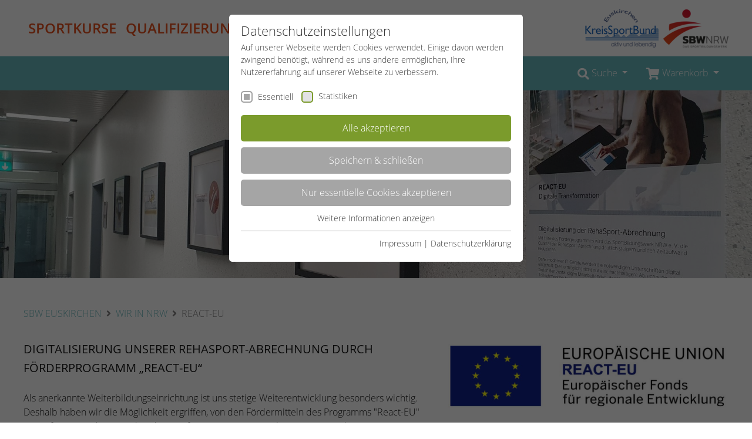

--- FILE ---
content_type: text/html; charset=utf-8
request_url: https://www.sportbildungswerk-nrw.de/euskirchen/wir-in-nrw/react-eu
body_size: 12283
content:
<!DOCTYPE html>
<html lang="de-DE">
<head>

<meta charset="utf-8">
<!-- 
	Realized by Cows Online, Rheine.

	This website is powered by TYPO3 - inspiring people to share!
	TYPO3 is a free open source Content Management Framework initially created by Kasper Skaarhoj and licensed under GNU/GPL.
	TYPO3 is copyright 1998-2026 of Kasper Skaarhoj. Extensions are copyright of their respective owners.
	Information and contribution at https://typo3.org/
-->

<base href="https://www.sportbildungswerk-nrw.de">

<title>REACT-EU</title>
<meta name="generator" content="TYPO3 CMS" />
<meta name="viewport" content="width=device-width, initial-scale=1" />
<meta name="application-name" content="SBW Euskirchen" />
<meta name="apple-mobile-web-app-title" content="SBW Euskirchen" />

<link rel="stylesheet" href="https://www.sportbildungswerk-nrw.de/typo3temp/assets/compressed/merged-9ed288fef6e83f96f8392810fca6c497-min.css.1768761711.gzip" media="all">

<link rel="stylesheet" href="https://www.sportbildungswerk-nrw.de/typo3temp/assets/compressed/merged-b3ca6552220c9d47f3862a95414f55dd-min.css.1768761711.gzip" media="all">




<script src="https://www.sportbildungswerk-nrw.de/typo3temp/assets/compressed/merged-c05e6e71c0b54424c68712b1919bb590-min.js.1768761711.gzip"></script>



<link rel="apple-touch-icon" href="https://www.sportbildungswerk-nrw.de/typo3conf/ext/co_theme/Resources/Public/Theme/_Master/Shortcuts/iconDefault_192x192.png" sizes="192x192"><link rel="shortcut icon" href="https://www.sportbildungswerk-nrw.de/typo3conf/ext/co_theme/Resources/Public/Theme/_Master/Shortcuts/iconDefault_192x192.png" sizes="192x192"><meta name="msapplication-TileImage" content="https://www.sportbildungswerk-nrw.de/typo3conf/ext/co_theme/Resources/Public/Theme/_Master/Shortcuts/iconDefault_192x192.png"><meta name="msapplication-square150x150logo" content="https://www.sportbildungswerk-nrw.de/typo3conf/ext/co_theme/Resources/Public/Theme/_Master/Shortcuts/iconDefault_192x192.png"><meta property="og:title" content="SBW NRW e.V."><meta property="og:description" content="Homepage des Sportbildungswerks NRW e.V."><meta property="og:image" content="https://www.sportbildungswerk-nrw.de/typo3conf/ext/co_theme/Resources/Public/Theme/_Master/Shortcuts/ogImage_630x315.jpg"><meta property="og:url" content="https://www.sportbildungswerk-nrw.de/euskirchen/wir-in-nrw/react-eu"><meta property="og:locale" content="de_DE"><meta property="og:type" content="website"><link rel="preload" as="style" href="https://www.sportbildungswerk-nrw.de/fileadmin/sg_cookie_optin/siteroot-1/cookieOptin.css?1758701416" media="all" crossorigin="anonymous">
<link rel="stylesheet" href="https://www.sportbildungswerk-nrw.de/fileadmin/sg_cookie_optin/siteroot-1/cookieOptin.css?1758701416" media="all" crossorigin="anonymous">
<script id="cookieOptinData" type="application/json">{"cookieGroups":[{"groupName":"essential","label":"Essentiell","description":"Essentielle Cookies werden f\u00fcr grundlegende Funktionen der Webseite ben\u00f6tigt. Dadurch ist gew\u00e4hrleistet, dass die Webseite einwandfrei funktioniert.","required":true,"cookieData":[{"Name":"cookie_optin","Provider":"TYPO3","Purpose":"Enth\u00e4lt die gew\u00e4hlten Cookie-Einstellungen.","Lifetime":"1 Jahr","index":0,"crdate":1583944224,"tstamp":1758701416,"pseudo":false},{"Name":"SBW_user","Provider":"TYPO3","Purpose":"Dieses Cookie ist ein Standard-Session-Cookie von TYPO3. Es speichert im Falle eines Benutzer-Logins die Session-ID. So kann der eingeloggte Benutzer wiedererkannt werden und es wird ihm Zugang zu gesch\u00fctzten Bereichen gew\u00e4hrt.","Lifetime":"Sitzungsende","index":1,"crdate":1583945088,"tstamp":1758701416,"pseudo":false},{"Name":"","Provider":"","Purpose":"","Lifetime":"","index":2,"crdate":"","tstamp":"","pseudo":true}],"scriptData":[],"loadingHTML":"","loadingJavaScript":""},{"groupName":"stats_sbw","label":"Statistiken","description":"Diese Gruppe beinhaltet alle Skripte f\u00fcr analytisches Tracking und zugeh\u00f6rige Cookies. Es hilft uns die Nutzererfahrung der Website zu verbessern.","required":false,"cookieData":[{"Name":"_ga","Provider":"Google Analytics","Purpose":"Dieses Cookie wird von Google Analytics installiert. Das Cookie wird verwendet, um Besucher-, Sitzungs- und Kampagnendaten zu berechnen und die Nutzung der Website f\u00fcr den Analysebericht der Website zu verfolgen. Die Cookies speichern Informationen anonym und weisen eine randoly generierte Nummer zu, um eindeutige Besucher zu identifizieren.","Lifetime":"2 Jahre","index":0,"crdate":1583944539,"tstamp":1758701416,"pseudo":false},{"Name":"_gid","Provider":"Google Analytics","Purpose":"Dieses Cookie wird von Google Analytics installiert. Das Cookie wird verwendet, um Informationen dar\u00fcber zu speichern, wie Besucher eine Website nutzen, und hilft bei der Erstellung eines Analyseberichts dar\u00fcber, wie es der Website geht. Die erhobenen Daten umfassen die Anzahl der Besucher, die Quelle, aus der sie stammen, und die Seiten in anonymisierter Form.","Lifetime":"1 Tag","index":1,"crdate":1583944539,"tstamp":1758701416,"pseudo":false},{"Name":"_dc_gtm_UA-53600496-1","Provider":"Google Analytics","Purpose":"Dieser Cookie identifiziert die Besucher nach Alter, Geschlecht oder Interessen und nutzt dazu den DoubleClick des Google Tag Manager, um die gezielte Anzeigenplatzierung zu vereinfachen.","Lifetime":"1 Minute","index":2,"crdate":1583944539,"tstamp":1758701416,"pseudo":false}],"scriptData":[{"title":"GoogleTagManager","script":"(function(w,d,s,l,i){w[l]=w[l]||[];w[l].push({'gtm.start':\r\n            new Date().getTime(),event:'gtm.js'});var f=d.getElementsByTagName(s)[0],\r\n            j=d.createElement(s),dl=l!='dataLayer'?'&l='+l:'';j.async=true;j.src=\r\n            '\/\/www.googletagmanager.com\/gtm.js?id='+i+dl;f.parentNode.insertBefore(j,f);\r\n            })(window,document,'script','dataLayer','GTM-MM5J7BN');","html":"<noscript>\r\n\t<iframe src=\"\/\/www.googletagmanager.com\/ns.html?id=GTM-MM5J7BN\" height=\"0\" width=\"0\" style=\"display:none;visibility:hidden\"><\/iframe>\r\n<\/noscript>","index":0}],"loadingHTML":"<noscript>\r\n\t<iframe src=\"\/\/www.googletagmanager.com\/ns.html?id=GTM-MM5J7BN\" height=\"0\" width=\"0\" style=\"display:none;visibility:hidden\"><\/iframe>\r\n<\/noscript>\n\n","loadingJavaScript":"https:\/\/www.sportbildungswerk-nrw.de\/fileadmin\/sg_cookie_optin\/siteroot-1\/stats_sbw-0.js","crdate":1583944539,"tstamp":1758701416}],"cssData":{"color_box":"#FFFFFF","color_headline":"#373737","color_text":"#373737","color_confirmation_background":"#C9FFC9","color_confirmation_text":"#208A20","color_checkbox":"#7B9B2C","color_checkbox_required":"#A5A5A5","color_button_all":"#7B9B2C","color_button_all_hover":"#8FAF2D","color_button_all_text":"#FFFFFF","color_button_specific":"#A5A5A5","color_button_specific_hover":"#D7D7D7","color_button_specific_text":"#FFFFFF","color_button_essential":"#A5A5A5","color_button_essential_hover":"#D7D7D7","color_button_essential_text":"#FFFFFF","color_button_close":"#A5A5A5","color_button_close_hover":"#D7D7D7","color_button_close_text":"#FFFFFF","color_list":"#A5A5A5","color_list_text":"#FFFFFF","color_table":"#FFFFFF","color_Table_data_text":"#373737","color_table_header":"#F3F3F3","color_table_header_text":"#373737","color_full_box":"#143D59","color_full_headline":"#FFFFFF","color_full_text":"#FFFFFF","color_full_button_close":"#143D59","color_full_button_close_hover":"#143D59","color_full_button_close_text":"#FFFFFF","iframe_color_consent_box_background":"#D6D6D6","iframe_color_button_load_one":"#7B9B2C","iframe_color_button_load_one_hover":"#8FAF2D","iframe_color_button_load_one_text":"#FFFFFF","iframe_color_open_settings":"#373737","banner_color_box":"#DDDDDD","banner_color_text":"#373737","banner_color_link_text":"#373737","banner_color_button_settings":"#A5A5A5","banner_color_button_settings_hover":"#D7D7D7","banner_color_button_settings_text":"#FFFFFF","banner_color_button_accept":"#143D59","banner_color_button_accept_hover":"#2E6B96","banner_color_button_accept_text":"#FFFFFF"},"footerLinks":[{"url":"https:\/\/www.sportbildungswerk-nrw.de\/service\/impressum?disableOptIn=1","name":"Impressum","uid":12,"index":0},{"url":"https:\/\/www.sportbildungswerk-nrw.de\/service\/datenschutzerklaerung?disableOptIn=1","name":"Datenschutzerkl\u00e4rung","uid":4421,"index":1}],"iFrameGroup":null,"settings":{"banner_enable":false,"banner_force_min_width":0,"version":1,"banner_position":0,"banner_show_settings_button":true,"cookie_lifetime":365,"session_only_essential_cookies":false,"iframe_enabled":false,"minify_generated_data":true,"show_button_close":false,"activate_testing_mode":false,"disable_powered_by":false,"disable_for_this_language":false,"set_cookie_for_domain":"","save_history_webhook":"https:\/\/www.sportbildungswerk-nrw.de\/?saveOptinHistory","cookiebanner_whitelist_regex":"","banner_show_again_interval":14,"identifier":1,"language":0,"render_assets_inline":false,"consider_do_not_track":false,"domains_to_delete_cookies_for":"","subdomain_support":false,"overwrite_baseurl":"","unified_cookie_name":true,"disable_usage_statistics":false},"textEntries":{"header":"Datenschutzeinstellungen","description":"Auf unserer Webseite werden Cookies verwendet. Einige davon werden zwingend ben\u00f6tigt, w\u00e4hrend es uns andere erm\u00f6glichen, Ihre Nutzererfahrung auf unserer Webseite zu verbessern.","accept_all_text":"Alle akzeptieren","accept_specific_text":"Speichern & schlie\u00dfen","accept_essential_text":"Nur essentielle Cookies akzeptieren","extend_box_link_text":"Weitere Informationen anzeigen","extend_box_link_text_close":"Weitere Informationen verstecken","extend_table_link_text":"Cookie-Informationen anzeigen","extend_table_link_text_close":"Cookie-Informationen verstecken","cookie_name_text":"Name","cookie_provider_text":"Anbieter","cookie_purpose_text":"Zweck","cookie_lifetime_text":"Laufzeit","iframe_button_allow_all_text":"Alle externen Inhalte erlauben","iframe_button_allow_one_text":"Einmalig erlauben","iframe_button_reject_text":"Nicht erlauben","iframe_button_load_one_text":"Externen Inhalt laden","iframe_open_settings_text":"Einstellungen anzeigen","iframe_button_load_one_description":"","banner_button_accept_text":"Akzeptieren","banner_button_settings_text":"Einstellungen","banner_description":"","save_confirmation_text":"Cookie-Einstellungen erfolgreich gespeichert","user_hash_text":"User-Hash"},"placeholders":{"iframe_consent_description":"<p class=\"sg-cookie-optin-box-flash-message\"><\/p>"},"mustacheData":{"template":{"template_html":"<div class=\"sg-cookie-optin-box\">\r\n\t{{#settings.show_button_close}}\r\n\t\t<span class=\"sg-cookie-optin-box-close-button\">\u2715<\/span>\r\n\t{{\/settings.show_button_close}}\r\n\r\n\t<strong class=\"sg-cookie-optin-box-header\">{{{textEntries.header}}}<\/strong>\r\n\t<p class=\"sg-cookie-optin-box-description\">{{{textEntries.description}}}<\/p>\r\n\r\n\t<ul class=\"sg-cookie-optin-box-cookie-list\">\r\n\t\t{{#cookieGroups}}\r\n\t\t\t<li class=\"sg-cookie-optin-box-cookie-list-item\">\r\n\t\t\t\t<input class=\"sg-cookie-optin-checkbox\"\r\n\t\t\t\t\t   id=\"sg-cookie-optin-{{groupName}}\"\r\n\t\t\t\t\t   type=\"checkbox\"\r\n\t\t\t\t\t   name=\"cookies[]\"\r\n\t\t\t\t\t   value=\"{{groupName}}\"\r\n\t\t\t\t\t   {{#required}}checked=\"1\"{{\/required}}\r\n\t\t\t\t\t   {{#required}}disabled=\"1\"{{\/required}}>\r\n\t\t\t\t<label class=\"sg-cookie-optin-checkbox-label\" for=\"sg-cookie-optin-{{groupName}}\">\r\n\t\t\t\t\t<span>{{{label}}}<\/span>\r\n\t\t\t\t<\/label>\r\n\t\t\t<\/li>\r\n\t\t{{\/cookieGroups}}\r\n\t<\/ul>\r\n\r\n\t<div class=\"sg-cookie-optin-box-button\">\r\n\t\t<button class=\"sg-cookie-optin-box-button-accept-all\">{{{textEntries.accept_all_text}}}<\/button>\r\n\t\t<button class=\"sg-cookie-optin-box-button-accept-specific\">{{{textEntries.accept_specific_text}}}<\/button>\r\n\t\t<button class=\"sg-cookie-optin-box-button-accept-essential\">{{{textEntries.accept_essential_text}}}<\/button>\r\n\t<\/div>\r\n\r\n\t<ul class=\"sg-cookie-optin-box-cookie-detail-list\">\r\n\t\t{{#cookieGroups}}\r\n\t\t\t<li class=\"sg-cookie-optin-box-cookie-detail-list-item\">\r\n\t\t\t\t<strong class=\"sg-cookie-optin-box-cookie-detail-header\">{{{label}}}<\/strong>\r\n\t\t\t\t<p class=\"sg-cookie-optin-box-cookie-detail-description\">{{{description}}}<\/p>\r\n\r\n\t\t\t\t<div class=\"sg-cookie-optin-box-cookie-detail-sublist\">\r\n\t\t\t\t\t<table>\r\n\t\t\t\t\t\t<tbody>\r\n\t\t\t\t\t\t\t{{#cookieData}}\r\n\t\t\t\t\t\t\t\t{{^pseudo}}\r\n\t\t\t\t\t\t\t\t\t{{#index}}<tr class=\"divider\"><td colspan=\"2\">&nbsp;<\/td><\/tr>{{\/index}}\r\n\t\t\t\t\t\t\t\t\t<tr>\r\n\t\t\t\t\t\t\t\t\t\t<th>{{{textEntries.cookie_name_text}}}<\/th>\r\n\t\t\t\t\t\t\t\t\t\t<td>{{{Name}}}<\/td>\r\n\t\t\t\t\t\t\t\t\t<\/tr>\r\n\t\t\t\t\t\t\t\t\t<tr>\r\n\t\t\t\t\t\t\t\t\t\t<th>{{{textEntries.cookie_provider_text}}}<\/th>\r\n\t\t\t\t\t\t\t\t\t\t<td>{{{Provider}}}<\/td>\r\n\t\t\t\t\t\t\t\t\t<\/tr>\r\n\t\t\t\t\t\t\t\t\t<tr>\r\n\t\t\t\t\t\t\t\t\t\t<th>{{{textEntries.cookie_lifetime_text}}}<\/th>\r\n\t\t\t\t\t\t\t\t\t\t<td>{{{Lifetime}}}<\/td>\r\n\t\t\t\t\t\t\t\t\t<\/tr>\r\n\t\t\t\t\t\t\t\t\t<tr>\r\n\t\t\t\t\t\t\t\t\t\t<th>{{{textEntries.cookie_purpose_text}}}<\/th>\r\n\t\t\t\t\t\t\t\t\t\t<td class=\"sg-cookie-optin-box-table-reason\">{{{Purpose}}}<\/td>\r\n\t\t\t\t\t\t\t\t\t<\/tr>\r\n\t\t\t\t\t\t\t\t{{\/pseudo}}\r\n\t\t\t\t\t\t\t{{\/cookieData}}\r\n\t\t\t\t\t\t<\/tbody>\r\n\t\t\t\t\t<\/table>\r\n\t\t\t\t<\/div>\r\n\r\n\t\t\t\t{{#cookieData}}\r\n\t\t\t\t\t{{^index}}<a class=\"sg-cookie-optin-box-sublist-open-more-link\" href=\"#\">{{{textEntries.extend_table_link_text}}}<\/a>{{\/index}}\r\n\t\t\t\t{{\/cookieData}}\r\n\t\t\t<\/li>\r\n\t\t{{\/cookieGroups}}\r\n\t<\/ul>\r\n\r\n\t<div class=\"sg-cookie-optin-box-open-more\">\r\n\t\t<a class=\"sg-cookie-optin-box-open-more-link\" href=\"#\">{{{textEntries.extend_box_link_text}}}<\/a>\r\n\t<\/div>\r\n\r\n\t<div class=\"sg-cookie-optin-box-footer\">\r\n\t\t\r\n\t\t<div class=\"sg-cookie-optin-box-footer-links\">\r\n\t\t\t{{#footerLinks}}\r\n\t\t\t\t{{#index}}\r\n\t\t\t\t\t<span class=\"sg-cookie-optin-box-footer-divider\"> | <\/span>\r\n\t\t\t\t{{\/index}}\r\n\r\n\t\t\t\t<a class=\"sg-cookie-optin-box-footer-link\" href=\"{{url}}\" target=\"_blank\">{{{name}}}<\/a>\r\n\t\t\t{{\/footerLinks}}\r\n\t\t<\/div>\r\n\t<\/div>\r\n<\/div>\r\n","template_overwritten":1,"template_selection":0,"markup":"<div class=\"sg-cookie-optin-box\">\r\n\r\n\t<strong class=\"sg-cookie-optin-box-header\">Datenschutzeinstellungen<\/strong>\r\n\t<p class=\"sg-cookie-optin-box-description\">Auf unserer Webseite werden Cookies verwendet. Einige davon werden zwingend ben\u00f6tigt, w\u00e4hrend es uns andere erm\u00f6glichen, Ihre Nutzererfahrung auf unserer Webseite zu verbessern.<\/p>\r\n\r\n\t<ul class=\"sg-cookie-optin-box-cookie-list\">\r\n\t\t\t<li class=\"sg-cookie-optin-box-cookie-list-item\">\r\n\t\t\t\t<input class=\"sg-cookie-optin-checkbox\"\r\n\t\t\t\t\t   id=\"sg-cookie-optin-essential\"\r\n\t\t\t\t\t   type=\"checkbox\"\r\n\t\t\t\t\t   name=\"cookies[]\"\r\n\t\t\t\t\t   value=\"essential\"\r\n\t\t\t\t\t   checked=\"1\"\r\n\t\t\t\t\t   disabled=\"1\">\r\n\t\t\t\t<label class=\"sg-cookie-optin-checkbox-label\" for=\"sg-cookie-optin-essential\">\r\n\t\t\t\t\t<span>Essentiell<\/span>\r\n\t\t\t\t<\/label>\r\n\t\t\t<\/li>\r\n\t\t\t<li class=\"sg-cookie-optin-box-cookie-list-item\">\r\n\t\t\t\t<input class=\"sg-cookie-optin-checkbox\"\r\n\t\t\t\t\t   id=\"sg-cookie-optin-stats_sbw\"\r\n\t\t\t\t\t   type=\"checkbox\"\r\n\t\t\t\t\t   name=\"cookies[]\"\r\n\t\t\t\t\t   value=\"stats_sbw\"\r\n\t\t\t\t\t   \r\n\t\t\t\t\t   >\r\n\t\t\t\t<label class=\"sg-cookie-optin-checkbox-label\" for=\"sg-cookie-optin-stats_sbw\">\r\n\t\t\t\t\t<span>Statistiken<\/span>\r\n\t\t\t\t<\/label>\r\n\t\t\t<\/li>\r\n\t<\/ul>\r\n\r\n\t<div class=\"sg-cookie-optin-box-button\">\r\n\t\t<button class=\"sg-cookie-optin-box-button-accept-all\">Alle akzeptieren<\/button>\r\n\t\t<button class=\"sg-cookie-optin-box-button-accept-specific\">Speichern & schlie\u00dfen<\/button>\r\n\t\t<button class=\"sg-cookie-optin-box-button-accept-essential\">Nur essentielle Cookies akzeptieren<\/button>\r\n\t<\/div>\r\n\r\n\t<ul class=\"sg-cookie-optin-box-cookie-detail-list\">\r\n\t\t\t<li class=\"sg-cookie-optin-box-cookie-detail-list-item\">\r\n\t\t\t\t<strong class=\"sg-cookie-optin-box-cookie-detail-header\">Essentiell<\/strong>\r\n\t\t\t\t<p class=\"sg-cookie-optin-box-cookie-detail-description\">Essentielle Cookies werden f\u00fcr grundlegende Funktionen der Webseite ben\u00f6tigt. Dadurch ist gew\u00e4hrleistet, dass die Webseite einwandfrei funktioniert.<\/p>\r\n\r\n\t\t\t\t<div class=\"sg-cookie-optin-box-cookie-detail-sublist\">\r\n\t\t\t\t\t<table>\r\n\t\t\t\t\t\t<tbody>\r\n\t\t\t\t\t\t\t\t\t\r\n\t\t\t\t\t\t\t\t\t<tr>\r\n\t\t\t\t\t\t\t\t\t\t<th>Name<\/th>\r\n\t\t\t\t\t\t\t\t\t\t<td>cookie_optin<\/td>\r\n\t\t\t\t\t\t\t\t\t<\/tr>\r\n\t\t\t\t\t\t\t\t\t<tr>\r\n\t\t\t\t\t\t\t\t\t\t<th>Anbieter<\/th>\r\n\t\t\t\t\t\t\t\t\t\t<td>TYPO3<\/td>\r\n\t\t\t\t\t\t\t\t\t<\/tr>\r\n\t\t\t\t\t\t\t\t\t<tr>\r\n\t\t\t\t\t\t\t\t\t\t<th>Laufzeit<\/th>\r\n\t\t\t\t\t\t\t\t\t\t<td>1 Jahr<\/td>\r\n\t\t\t\t\t\t\t\t\t<\/tr>\r\n\t\t\t\t\t\t\t\t\t<tr>\r\n\t\t\t\t\t\t\t\t\t\t<th>Zweck<\/th>\r\n\t\t\t\t\t\t\t\t\t\t<td class=\"sg-cookie-optin-box-table-reason\">Enth\u00e4lt die gew\u00e4hlten Cookie-Einstellungen.<\/td>\r\n\t\t\t\t\t\t\t\t\t<\/tr>\r\n\t\t\t\t\t\t\t\t\t<tr class=\"divider\"><td colspan=\"2\">&nbsp;<\/td><\/tr>\r\n\t\t\t\t\t\t\t\t\t<tr>\r\n\t\t\t\t\t\t\t\t\t\t<th>Name<\/th>\r\n\t\t\t\t\t\t\t\t\t\t<td>SBW_user<\/td>\r\n\t\t\t\t\t\t\t\t\t<\/tr>\r\n\t\t\t\t\t\t\t\t\t<tr>\r\n\t\t\t\t\t\t\t\t\t\t<th>Anbieter<\/th>\r\n\t\t\t\t\t\t\t\t\t\t<td>TYPO3<\/td>\r\n\t\t\t\t\t\t\t\t\t<\/tr>\r\n\t\t\t\t\t\t\t\t\t<tr>\r\n\t\t\t\t\t\t\t\t\t\t<th>Laufzeit<\/th>\r\n\t\t\t\t\t\t\t\t\t\t<td>Sitzungsende<\/td>\r\n\t\t\t\t\t\t\t\t\t<\/tr>\r\n\t\t\t\t\t\t\t\t\t<tr>\r\n\t\t\t\t\t\t\t\t\t\t<th>Zweck<\/th>\r\n\t\t\t\t\t\t\t\t\t\t<td class=\"sg-cookie-optin-box-table-reason\">Dieses Cookie ist ein Standard-Session-Cookie von TYPO3. Es speichert im Falle eines Benutzer-Logins die Session-ID. So kann der eingeloggte Benutzer wiedererkannt werden und es wird ihm Zugang zu gesch\u00fctzten Bereichen gew\u00e4hrt.<\/td>\r\n\t\t\t\t\t\t\t\t\t<\/tr>\r\n\t\t\t\t\t\t<\/tbody>\r\n\t\t\t\t\t<\/table>\r\n\t\t\t\t<\/div>\r\n\r\n\t\t\t\t\t<a class=\"sg-cookie-optin-box-sublist-open-more-link\" href=\"#\">Cookie-Informationen anzeigen<\/a>\r\n\t\t\t\t\t\r\n\t\t\t\t\t\r\n\t\t\t<\/li>\r\n\t\t\t<li class=\"sg-cookie-optin-box-cookie-detail-list-item\">\r\n\t\t\t\t<strong class=\"sg-cookie-optin-box-cookie-detail-header\">Statistiken<\/strong>\r\n\t\t\t\t<p class=\"sg-cookie-optin-box-cookie-detail-description\">Diese Gruppe beinhaltet alle Skripte f\u00fcr analytisches Tracking und zugeh\u00f6rige Cookies. Es hilft uns die Nutzererfahrung der Website zu verbessern.<\/p>\r\n\r\n\t\t\t\t<div class=\"sg-cookie-optin-box-cookie-detail-sublist\">\r\n\t\t\t\t\t<table>\r\n\t\t\t\t\t\t<tbody>\r\n\t\t\t\t\t\t\t\t\t\r\n\t\t\t\t\t\t\t\t\t<tr>\r\n\t\t\t\t\t\t\t\t\t\t<th>Name<\/th>\r\n\t\t\t\t\t\t\t\t\t\t<td>_ga<\/td>\r\n\t\t\t\t\t\t\t\t\t<\/tr>\r\n\t\t\t\t\t\t\t\t\t<tr>\r\n\t\t\t\t\t\t\t\t\t\t<th>Anbieter<\/th>\r\n\t\t\t\t\t\t\t\t\t\t<td>Google Analytics<\/td>\r\n\t\t\t\t\t\t\t\t\t<\/tr>\r\n\t\t\t\t\t\t\t\t\t<tr>\r\n\t\t\t\t\t\t\t\t\t\t<th>Laufzeit<\/th>\r\n\t\t\t\t\t\t\t\t\t\t<td>2 Jahre<\/td>\r\n\t\t\t\t\t\t\t\t\t<\/tr>\r\n\t\t\t\t\t\t\t\t\t<tr>\r\n\t\t\t\t\t\t\t\t\t\t<th>Zweck<\/th>\r\n\t\t\t\t\t\t\t\t\t\t<td class=\"sg-cookie-optin-box-table-reason\">Dieses Cookie wird von Google Analytics installiert. Das Cookie wird verwendet, um Besucher-, Sitzungs- und Kampagnendaten zu berechnen und die Nutzung der Website f\u00fcr den Analysebericht der Website zu verfolgen. Die Cookies speichern Informationen anonym und weisen eine randoly generierte Nummer zu, um eindeutige Besucher zu identifizieren.<\/td>\r\n\t\t\t\t\t\t\t\t\t<\/tr>\r\n\t\t\t\t\t\t\t\t\t<tr class=\"divider\"><td colspan=\"2\">&nbsp;<\/td><\/tr>\r\n\t\t\t\t\t\t\t\t\t<tr>\r\n\t\t\t\t\t\t\t\t\t\t<th>Name<\/th>\r\n\t\t\t\t\t\t\t\t\t\t<td>_gid<\/td>\r\n\t\t\t\t\t\t\t\t\t<\/tr>\r\n\t\t\t\t\t\t\t\t\t<tr>\r\n\t\t\t\t\t\t\t\t\t\t<th>Anbieter<\/th>\r\n\t\t\t\t\t\t\t\t\t\t<td>Google Analytics<\/td>\r\n\t\t\t\t\t\t\t\t\t<\/tr>\r\n\t\t\t\t\t\t\t\t\t<tr>\r\n\t\t\t\t\t\t\t\t\t\t<th>Laufzeit<\/th>\r\n\t\t\t\t\t\t\t\t\t\t<td>1 Tag<\/td>\r\n\t\t\t\t\t\t\t\t\t<\/tr>\r\n\t\t\t\t\t\t\t\t\t<tr>\r\n\t\t\t\t\t\t\t\t\t\t<th>Zweck<\/th>\r\n\t\t\t\t\t\t\t\t\t\t<td class=\"sg-cookie-optin-box-table-reason\">Dieses Cookie wird von Google Analytics installiert. Das Cookie wird verwendet, um Informationen dar\u00fcber zu speichern, wie Besucher eine Website nutzen, und hilft bei der Erstellung eines Analyseberichts dar\u00fcber, wie es der Website geht. Die erhobenen Daten umfassen die Anzahl der Besucher, die Quelle, aus der sie stammen, und die Seiten in anonymisierter Form.<\/td>\r\n\t\t\t\t\t\t\t\t\t<\/tr>\r\n\t\t\t\t\t\t\t\t\t<tr class=\"divider\"><td colspan=\"2\">&nbsp;<\/td><\/tr>\r\n\t\t\t\t\t\t\t\t\t<tr>\r\n\t\t\t\t\t\t\t\t\t\t<th>Name<\/th>\r\n\t\t\t\t\t\t\t\t\t\t<td>_dc_gtm_UA-53600496-1<\/td>\r\n\t\t\t\t\t\t\t\t\t<\/tr>\r\n\t\t\t\t\t\t\t\t\t<tr>\r\n\t\t\t\t\t\t\t\t\t\t<th>Anbieter<\/th>\r\n\t\t\t\t\t\t\t\t\t\t<td>Google Analytics<\/td>\r\n\t\t\t\t\t\t\t\t\t<\/tr>\r\n\t\t\t\t\t\t\t\t\t<tr>\r\n\t\t\t\t\t\t\t\t\t\t<th>Laufzeit<\/th>\r\n\t\t\t\t\t\t\t\t\t\t<td>1 Minute<\/td>\r\n\t\t\t\t\t\t\t\t\t<\/tr>\r\n\t\t\t\t\t\t\t\t\t<tr>\r\n\t\t\t\t\t\t\t\t\t\t<th>Zweck<\/th>\r\n\t\t\t\t\t\t\t\t\t\t<td class=\"sg-cookie-optin-box-table-reason\">Dieser Cookie identifiziert die Besucher nach Alter, Geschlecht oder Interessen und nutzt dazu den DoubleClick des Google Tag Manager, um die gezielte Anzeigenplatzierung zu vereinfachen.<\/td>\r\n\t\t\t\t\t\t\t\t\t<\/tr>\r\n\t\t\t\t\t\t<\/tbody>\r\n\t\t\t\t\t<\/table>\r\n\t\t\t\t<\/div>\r\n\r\n\t\t\t\t\t<a class=\"sg-cookie-optin-box-sublist-open-more-link\" href=\"#\">Cookie-Informationen anzeigen<\/a>\r\n\t\t\t\t\t\r\n\t\t\t\t\t\r\n\t\t\t<\/li>\r\n\t<\/ul>\r\n\r\n\t<div class=\"sg-cookie-optin-box-open-more\">\r\n\t\t<a class=\"sg-cookie-optin-box-open-more-link\" href=\"#\">Weitere Informationen anzeigen<\/a>\r\n\t<\/div>\r\n\r\n\t<div class=\"sg-cookie-optin-box-footer\">\r\n\t\t\r\n\t\t<div class=\"sg-cookie-optin-box-footer-links\">\r\n\r\n\t\t\t\t<a class=\"sg-cookie-optin-box-footer-link\" href=\"https:\/\/www.sportbildungswerk-nrw.de\/service\/impressum?disableOptIn=1\" target=\"_blank\">Impressum<\/a>\r\n\t\t\t\t\t<span class=\"sg-cookie-optin-box-footer-divider\"> | <\/span>\r\n\r\n\t\t\t\t<a class=\"sg-cookie-optin-box-footer-link\" href=\"https:\/\/www.sportbildungswerk-nrw.de\/service\/datenschutzerklaerung?disableOptIn=1\" target=\"_blank\">Datenschutzerkl\u00e4rung<\/a>\r\n\t\t<\/div>\r\n\t<\/div>\r\n<\/div>\r\n"},"banner":{"banner_html":"<div class=\"sg-cookie-optin-banner {{^settings.banner_position}}sg-cookie-optin-banner-bottom{{\/settings.banner_position}}\">\n\t<div class=\"sg-cookie-optin-box\">\n\t\t<div class=\"sg-cookie-optin-banner-content\">\n\t\t\t<p class=\"sg-cookie-optin-banner-description\">\n\t\t\t\t{{{textEntries.banner_description}}}\n\n\t\t\t\t{{#footerLinks}}\n\t\t\t\t\t{{#index}}\n\t\t\t\t\t\t(\n\t\t\t\t\t{{\/index}}\n\t\t\t\t{{\/footerLinks}}\n\n\t\t\t\t{{#footerLinks}}\n\t\t\t\t\t{{#index}}\n\t\t\t\t\t\t<span class=\"sg-cookie-optin-box-footer-divider\"> | <\/span>\n\t\t\t\t\t{{\/index}}\n\n\t\t\t\t\t<a class=\"sg-cookie-optin-box-footer-link\" href=\"{{url}}\" target=\"_blank\">{{{name}}}<\/a>\n\t\t\t\t{{\/footerLinks}}\n\n\t\t\t\t{{#footerLinks}}\n\t\t\t\t\t{{#index}}\n\t\t\t\t\t\t)\n\t\t\t\t\t{{\/index}}\n\t\t\t\t{{\/footerLinks}}\n\t\t\t<\/p>\n\n\t\t\t<div class=\"sg-cookie-optin-banner-button\">\n\t\t\t\t{{#settings.banner_show_settings_button}}\n\t\t\t\t\t<button class=\"sg-cookie-optin-banner-button-settings\">{{{textEntries.banner_button_settings_text}}}<\/button>\n\t\t\t\t{{\/settings.banner_show_settings_button}}\n\n\t\t\t\t<button class=\"sg-cookie-optin-banner-button-accept\">{{{textEntries.banner_button_accept_text}}}<\/button>\n\t\t\t<\/div>\n\t\t<\/div>\n\t<\/div>\n<\/div>\n","banner_overwritten":0,"banner_selection":0,"markup":"<div class=\"sg-cookie-optin-banner sg-cookie-optin-banner-bottom\">\n\t<div class=\"sg-cookie-optin-box\">\n\t\t<div class=\"sg-cookie-optin-banner-content\">\n\t\t\t<p class=\"sg-cookie-optin-banner-description\">\n\t\t\t\t\n\n\t\t\t\t\t\t(\n\n\n\t\t\t\t\t<a class=\"sg-cookie-optin-box-footer-link\" href=\"https:\/\/www.sportbildungswerk-nrw.de\/service\/impressum?disableOptIn=1\" target=\"_blank\">Impressum<\/a>\n\t\t\t\t\t\t<span class=\"sg-cookie-optin-box-footer-divider\"> | <\/span>\n\n\t\t\t\t\t<a class=\"sg-cookie-optin-box-footer-link\" href=\"https:\/\/www.sportbildungswerk-nrw.de\/service\/datenschutzerklaerung?disableOptIn=1\" target=\"_blank\">Datenschutzerkl\u00e4rung<\/a>\n\n\t\t\t\t\t\t)\n\t\t\t<\/p>\n\n\t\t\t<div class=\"sg-cookie-optin-banner-button\">\n\t\t\t\t\t<button class=\"sg-cookie-optin-banner-button-settings\">Einstellungen<\/button>\n\n\t\t\t\t<button class=\"sg-cookie-optin-banner-button-accept\">Akzeptieren<\/button>\n\t\t\t<\/div>\n\t\t<\/div>\n\t<\/div>\n<\/div>\n"},"iframe":{"iframe_html":"<div class=\"sg-cookie-optin-box\">\n\t{{#settings.show_button_close}}\n\t\t<span class=\"sg-cookie-optin-box-close-button\">\u2715<\/span>\n\t{{\/settings.show_button_close}}\n\n\t<strong class=\"sg-cookie-optin-box-header\">{{{iFrameGroup.label}}}<\/strong>\n\t<p class=\"sg-cookie-optin-box-description\">{{{iFrameGroup.description}}}<\/p>\n\n\t<div class=\"sg-cookie-optin-box-button\">\n\t\t<button tabindex=\"1\" class=\"sg-cookie-optin-box-button-accept-all\">{{{textEntries.iframe_button_allow_all_text}}}<\/button>\n\t\t<button tabindex=\"1\" class=\"sg-cookie-optin-box-button-accept-specific\">{{{textEntries.iframe_button_allow_one_text}}}<\/button>\n\t\t<button tabindex=\"1\" class=\"sg-cookie-optin-box-button-iframe-reject\">{{{textEntries.iframe_button_reject_text}}}<\/button>\n\t<\/div>\n\n\t{{{placeholders.iframe_consent_description}}}\n\n\t<div class=\"sg-cookie-optin-box-footer\">\n\t\t<div class=\"sg-cookie-optin-box-copyright\">\n\t\t\t<a tabindex=\"1\" class=\"sg-cookie-optin-box-copyright-link{{#settings.disable_powered_by}} sg-cookie-optin-box-copyright-link-hidden{{\/settings.disable_powered_by}}\"\n\t\t\t   href=\"https:\/\/www.sgalinski.de\/typo3-produkte-webentwicklung\/sgalinski-cookie-optin\/\"\n\t\t\t   rel=\"noopener\"\n\t\t\t   target=\"_blank\">\n\t\t\t\tPowered by<br>sgalinski Cookie Opt In\n\t\t\t<\/a>\n\t\t<\/div>\n\n\t\t<div class=\"sg-cookie-optin-box-footer-links\">\n\t\t\t{{#footerLinks}}\n\t\t\t{{#index}}\n\t\t\t<span class=\"sg-cookie-optin-box-footer-divider\"> | <\/span>\n\t\t\t{{\/index}}\n\t\t\t<a tabindex=\"1\" class=\"sg-cookie-optin-box-footer-link\" href=\"{{url}}\" target=\"_blank\">{{{name}}}<\/a>\n\t\t\t{{\/footerLinks}}\n\t\t<\/div>\n\t<\/div>\n<\/div>\n","iframe_overwritten":0,"iframe_selection":0,"markup":"<div class=\"sg-cookie-optin-box\">\n\n\t<strong class=\"sg-cookie-optin-box-header\"><\/strong>\n\t<p class=\"sg-cookie-optin-box-description\"><\/p>\n\n\t<div class=\"sg-cookie-optin-box-button\">\n\t\t<button tabindex=\"1\" class=\"sg-cookie-optin-box-button-accept-all\">Alle externen Inhalte erlauben<\/button>\n\t\t<button tabindex=\"1\" class=\"sg-cookie-optin-box-button-accept-specific\">Einmalig erlauben<\/button>\n\t\t<button tabindex=\"1\" class=\"sg-cookie-optin-box-button-iframe-reject\">Nicht erlauben<\/button>\n\t<\/div>\n\n\t<p class=\"sg-cookie-optin-box-flash-message\"><\/p>\n\n\t<div class=\"sg-cookie-optin-box-footer\">\n\t\t<div class=\"sg-cookie-optin-box-copyright\">\n\t\t\t<a tabindex=\"1\" class=\"sg-cookie-optin-box-copyright-link\"\n\t\t\t   href=\"https:\/\/www.sgalinski.de\/typo3-produkte-webentwicklung\/sgalinski-cookie-optin\/\"\n\t\t\t   rel=\"noopener\"\n\t\t\t   target=\"_blank\">\n\t\t\t\tPowered by<br>sgalinski Cookie Opt In\n\t\t\t<\/a>\n\t\t<\/div>\n\n\t\t<div class=\"sg-cookie-optin-box-footer-links\">\n\t\t\t<a tabindex=\"1\" class=\"sg-cookie-optin-box-footer-link\" href=\"https:\/\/www.sportbildungswerk-nrw.de\/service\/impressum?disableOptIn=1\" target=\"_blank\">Impressum<\/a>\n\t\t\t<span class=\"sg-cookie-optin-box-footer-divider\"> | <\/span>\n\t\t\t<a tabindex=\"1\" class=\"sg-cookie-optin-box-footer-link\" href=\"https:\/\/www.sportbildungswerk-nrw.de\/service\/datenschutzerklaerung?disableOptIn=1\" target=\"_blank\">Datenschutzerkl\u00e4rung<\/a>\n\t\t<\/div>\n\t<\/div>\n<\/div>\n"},"iframeReplacement":{"iframe_replacement_html":"<button class=\"sg-cookie-optin-iframe-consent-accept\">{{{textEntries.iframe_button_load_one_text}}}<\/button>\n{{{placeholders.iframe_consent_description}}}\n<a class=\"sg-cookie-optin-iframe-consent-link\">{{{textEntries.iframe_open_settings_text}}}<\/a>\n","iframe_replacement_overwritten":0,"iframe_replacement_selection":0,"markup":"<button class=\"sg-cookie-optin-iframe-consent-accept\">Externen Inhalt laden<\/button>\n<p class=\"sg-cookie-optin-box-flash-message\"><\/p>\n<a class=\"sg-cookie-optin-iframe-consent-link\">Einstellungen anzeigen<\/a>\n"},"iframeWhitelist":{"iframe_whitelist_regex":"^https:\\\/\\\/www\\.google\\.com\\\/recaptcha\\\/\n","iframe_whitelist_overwritten":0,"iframe_whitelist_selection":0,"markup":"^https:\\\/\\\/www\\.google\\.com\\\/recaptcha\\\/\n"}}}</script>
					<link rel="preload" as="script" href="https://www.sportbildungswerk-nrw.de/fileadmin/sg_cookie_optin/siteroot-1/cookieOptin.js?1758701416" data-ignore="1" crossorigin="anonymous">
					<script src="https://www.sportbildungswerk-nrw.de/fileadmin/sg_cookie_optin/siteroot-1/cookieOptin.js?1758701416" data-ignore="1" crossorigin="anonymous"></script>

</head>
<body>
<header id="header" class="sticky-md-top bg-white">
    <div id="cvs-main-menu" class="navbar nav-pills navbar-expand-lg pt-0 pb-0 w-100">
            <div class="container">
                <button type="button" class="navbar-toggler" data-bs-toggle="collapse" data-bs-target="#navbar-content">☰</button>
                <div id="navbar-content" class="navbar-collapse collapse justify-content-between"><ul class="nav navbar-nav mr-auto">



    <li class="nav-item dropdown megamenu">
        
                <a id="section-3" href="#" data-bs-toggle="dropdown" data-bs-auto-close="outside" aria-haspopup="true" aria-expanded="false" class="nav-link clickable first-level-button">Sportkurse</a>
                <div aria-labelledby="section-3" class="dropdown-menu clickable">
                    <div class="container">
                        <div class="row w-100">
                            <div class="col-12 col-lg-2">
                                <div class="nav flex-column nav-pills cvs-main-menu-pills" role="tablist" aria-orientation="vertical">
                                    
                                        <a id="cvs-main-menu-tab-3-12" class="nav-link clickable active" data-bs-toggle="pill" href="#cvs-main-menu-tab-content-3-12" role="tab" aria-selected="true" aria-controls="cvs-main-menu-tab-content-3-12">Indoor</a>
                                    
                                        <a id="cvs-main-menu-tab-3-16" class="nav-link clickable" data-bs-toggle="pill" href="#cvs-main-menu-tab-content-3-16" role="tab" aria-selected="true" aria-controls="cvs-main-menu-tab-content-3-16">Outdoor</a>
                                    
                                </div>
                            </div>
                            <div class="col-12 col-lg-10">
                                <div id="cvs-main-menu-tab-content-3" class="tab-content">
                                    
                                        <div id="cvs-main-menu-tab-content-3-12" class="tab-pane show active" role="tabpanel" aria-labelledby="cvs-main-menu-tab-3-12">
                                            <ul class="cvs-sub-menu menu-content-cols-1">
                                                
                                                    <li class="cvs-sub-menu-title">Fitness</li>
                                                    
                                                        <li>
                                                        <a href="/euskirchen/angebote/sportkurse/indoor/fitness/fitnesstraining">Fitnesstraining</a>
                                                        </li>
                                                    
                                                        <li class="mb-2">
                                                        <a href="/euskirchen/angebote/sportkurse/indoor/fitness/pilates">Pilates</a>
                                                        </li>
                                                    
                                                
                                                    <li class="cvs-sub-menu-title">Gesundheit</li>
                                                    
                                                        <li>
                                                        <a href="/euskirchen/angebote/sportkurse/indoor/gesundheit/faszientraining">Faszientraining</a>
                                                        </li>
                                                    
                                                        <li>
                                                        <a href="/euskirchen/angebote/sportkurse/indoor/gesundheit/gesundheitstraining">Gesundheitstraining</a>
                                                        </li>
                                                    
                                                        <li class="mb-2">
                                                        <a href="/euskirchen/angebote/sportkurse/indoor/gesundheit/gymnastik">Gymnastik</a>
                                                        </li>
                                                    
                                                
                                                    <li class="cvs-sub-menu-title">Tanzen</li>
                                                    
                                                        <li class="mb-2">
                                                        <a href="/euskirchen/angebote/sportkurse/indoor/tanzen/sonstige-tanzformen">Sonstige Tanzformen</a>
                                                        </li>
                                                    
                                                
                                                
                                            </ul>
                                        </div>
                                    
                                        <div id="cvs-main-menu-tab-content-3-16" class="tab-pane" role="tabpanel" aria-labelledby="cvs-main-menu-tab-3-16">
                                            <ul class="cvs-sub-menu menu-content-cols-1">
                                                
                                                    <li class="cvs-sub-menu-title">Fitness</li>
                                                    
                                                        <li class="mb-2">
                                                        <a href="/euskirchen/angebote/sportkurse/outdoor/fitness/kraft-ausdauer-koordination">Kraft-Ausdauer-Koordination</a>
                                                        </li>
                                                    
                                                
                                                    <li class="cvs-sub-menu-title">Gesundheit</li>
                                                    
                                                        <li>
                                                        <a href="/euskirchen/angebote/sportkurse/outdoor/gesundheit/kombi-angebote">Kombi-Angebote</a>
                                                        </li>
                                                    
                                                        <li class="mb-2">
                                                        <a href="/euskirchen/angebote/sportkurse/outdoor/gesundheit/walking-nordic-walking-1">Walking, Nordic Walking</a>
                                                        </li>
                                                    
                                                
                                                
                                            </ul>
                                        </div>
                                    
                                </div>
                            </div>
                        </div>
                    </div>
                </div>
            
    </li>

    <li class="nav-item dropdown megamenu">
        
                <a id="section-2" href="#" data-bs-toggle="dropdown" data-bs-auto-close="outside" aria-haspopup="true" aria-expanded="false" class="nav-link clickable first-level-button">Qualifizierung</a>
                <div aria-labelledby="section-2" class="dropdown-menu clickable">
                    <div class="container">
                        <div class="row w-100">
                            <div class="col-12 col-lg-2">
                                <div class="nav flex-column nav-pills cvs-main-menu-pills" role="tablist" aria-orientation="vertical">
                                    
                                        <a id="cvs-main-menu-tab-2-8" class="nav-link clickable active" data-bs-toggle="pill" href="#cvs-main-menu-tab-content-2-8" role="tab" aria-selected="true" aria-controls="cvs-main-menu-tab-content-2-8">Sportpraxis</a>
                                    
                                </div>
                            </div>
                            <div class="col-12 col-lg-10">
                                <div id="cvs-main-menu-tab-content-2" class="tab-content">
                                    
                                        <div id="cvs-main-menu-tab-content-2-8" class="tab-pane show active" role="tabpanel" aria-labelledby="cvs-main-menu-tab-2-8">
                                            <ul class="cvs-sub-menu menu-content-cols-1">
                                                
                                                    <li class="cvs-sub-menu-title">Ausbildungen 1. Lizenzstufe</li>
                                                    
                                                        <li>
                                                        <a href="/euskirchen/angebote/qualifizierung/sportpraxis/ausbildungen-1-lizenzstufe/basismodul-uel-c">Basismodul ÜL-C</a>
                                                        </li>
                                                    
                                                        <li>
                                                        <a href="/euskirchen/angebote/qualifizierung/sportpraxis/ausbildungen-1-lizenzstufe/praxismodule-a-und-b">Praxismodule A und B</a>
                                                        </li>
                                                    
                                                        <li>
                                                        <a href="/euskirchen/angebote/qualifizierung/sportpraxis/ausbildungen-1-lizenzstufe/sporthelfer-in-i">Sporthelfer/-in I</a>
                                                        </li>
                                                    
                                                        <li class="mb-2">
                                                        <a href="/euskirchen/angebote/qualifizierung/sportpraxis/ausbildungen-1-lizenzstufe/themenwelt-uel-c">Themenwelt ÜL-C</a>
                                                        </li>
                                                    
                                                
                                                    <li class="cvs-sub-menu-title">Fortbildungen 1. Lizenzstufe</li>
                                                    
                                                        <li>
                                                        <a href="/euskirchen/angebote/qualifizierung/sportpraxis/fortbildungen-1-lizenzstufe/erwachsene-aeltere">Erwachsene / Ältere</a>
                                                        </li>
                                                    
                                                        <li>
                                                        <a href="/euskirchen/angebote/qualifizierung/sportpraxis/fortbildungen-1-lizenzstufe/kinder-und-jugendliche">Kinder und Jugendliche</a>
                                                        </li>
                                                    
                                                        <li class="mb-2">
                                                        <a href="/euskirchen/angebote/qualifizierung/sportpraxis/fortbildungen-1-lizenzstufe/themenwelt-uel-c">Themenwelt ÜL-C</a>
                                                        </li>
                                                    
                                                
                                                    <li class="cvs-sub-menu-title">Fortbildungen 2. Lizenzstufe</li>
                                                    
                                                        <li>
                                                        <a href="/euskirchen/angebote/qualifizierung/sportpraxis/fortbildungen-2-lizenzstufe/bewegungsfoerderung">Bewegungsförderung</a>
                                                        </li>
                                                    
                                                        <li>
                                                        <a href="/euskirchen/angebote/qualifizierung/sportpraxis/fortbildungen-2-lizenzstufe/praevention">Prävention</a>
                                                        </li>
                                                    
                                                        <li class="mb-2">
                                                        <a href="/euskirchen/angebote/qualifizierung/sportpraxis/fortbildungen-2-lizenzstufe/rehabilitation">Rehabilitation</a>
                                                        </li>
                                                    
                                                
                                                
                                            </ul>
                                        </div>
                                    
                                </div>
                            </div>
                        </div>
                    </div>
                </div>
            
    </li>

    <li class="nav-item dropdown megamenu">
        
                <a id="section-1" href="#" data-bs-toggle="dropdown" data-bs-auto-close="outside" aria-haspopup="true" aria-expanded="false" class="nav-link clickable first-level-button">Projekte</a>
                <div aria-labelledby="section-1" class="dropdown-menu clickable">
                    <div class="container">
                        <div class="row w-100">
                            <div class="col-12 col-lg-2">
                                <div class="nav flex-column nav-pills cvs-main-menu-pills" role="tablist" aria-orientation="vertical">
                                    
                                        <a id="cvs-main-menu-tab-1-5" class="nav-link clickable active" data-bs-toggle="pill" href="#cvs-main-menu-tab-content-1-5" role="tab" aria-selected="true" aria-controls="cvs-main-menu-tab-content-1-5">Abenteuer Aufwind</a>
                                    
                                        <a id="cvs-main-menu-tab-1-11" class="nav-link clickable" data-bs-toggle="pill" href="#cvs-main-menu-tab-content-1-11" role="tab" aria-selected="true" aria-controls="cvs-main-menu-tab-content-1-11">FerienFun</a>
                                    
                                </div>
                            </div>
                            <div class="col-12 col-lg-10">
                                <div id="cvs-main-menu-tab-content-1" class="tab-content">
                                    
                                        <div id="cvs-main-menu-tab-content-1-5" class="tab-pane show active" role="tabpanel" aria-labelledby="cvs-main-menu-tab-1-5">
                                            <ul class="cvs-sub-menu menu-content-cols-1">
                                                
                                                    <li class="cvs-sub-menu-title">Vor Ort</li>
                                                    
                                                        <li class="mb-2">
                                                        <a href="/euskirchen/angebote/projekte/abenteuer-aufwind/vor-ort/spinning">Spinning®</a>
                                                        </li>
                                                    
                                                
                                                
                                            </ul>
                                        </div>
                                    
                                        <div id="cvs-main-menu-tab-content-1-11" class="tab-pane" role="tabpanel" aria-labelledby="cvs-main-menu-tab-1-11">
                                            <ul class="cvs-sub-menu menu-content-cols-1">
                                                
                                                    <li class="cvs-sub-menu-title">Camps</li>
                                                    
                                                        <li>
                                                        <a href="/euskirchen/angebote/projekte/ferienfun/camps/klettercamp">Klettercamp</a>
                                                        </li>
                                                    
                                                        <li>
                                                        <a href="/euskirchen/angebote/projekte/ferienfun/camps/piratencamp">Piratencamp</a>
                                                        </li>
                                                    
                                                        <li class="mb-2">
                                                        <a href="/euskirchen/angebote/projekte/ferienfun/camps/sport-ferien-camp">Sport-ferien-camp</a>
                                                        </li>
                                                    
                                                
                                                    <li class="cvs-sub-menu-title">Sommer</li>
                                                    
                                                        <li>
                                                        <a href="/euskirchen/angebote/projekte/ferienfun/sommer/familienbande-aktiv">Familienbande aktiv</a>
                                                        </li>
                                                    
                                                        <li class="mb-2">
                                                        <a href="/euskirchen/angebote/projekte/ferienfun/sommer/kanu-mit-eltern-und-kind">Kanu mit Eltern und Kind</a>
                                                        </li>
                                                    
                                                
                                                
                                            </ul>
                                        </div>
                                    
                                </div>
                            </div>
                        </div>
                    </div>
                </div>
            
    </li>

    <li class="nav-item dropdown megamenu">
        
    </li>

<li class="nav-item"><a href="https://sbw-sportbundreisen.de/" class="nav-link">Sportreisen</a></li><li class="nav-item"><a href="/euskirchen/bgm" class="nav-link">BGF</a></li></ul><span class="cvs-logo d-none d-lg-block"><a href="http://www.ksb-euskirchen.de" title="Zur Startseite &quot;Kreissportbund Euskirchen e. V.&quot;" target="_blank" rel="noreferrer"><img src="https://www.sportbildungswerk-nrw.de/typo3temp/assets/_processed_/3/6/csm_logo_ksb-euskirchen_f03bf3af88.png" srcset="https://www.sportbildungswerk-nrw.de/typo3conf/ext/co_theme/Resources/Public/Theme/Euskirchen/Images/logo_ksb-euskirchen.png 2x"   alt="Kreissportbund Euskirchen e. V." ></a><a href="/start" title="Zur Startseite &quot;SportBildungswerk NRW e.V.&quot;"><img src="https://www.sportbildungswerk-nrw.de/typo3temp/assets/_processed_/6/f/csm_SBWNRW2023_e80abf72e1.png" srcset="https://www.sportbildungswerk-nrw.de/typo3temp/assets/_processed_/6/f/csm_SBWNRW2023_411520373e.png 2x"   alt="SportBildungswerk NRW e.V." ></a></span></div>
            </div>
        </div><div class="d-lg-none text-end pt-2 pb-2 pr-3">
                <span class="cvs-logo"><a href="http://www.ksb-euskirchen.de" title="Zur Startseite &quot;Kreissportbund Euskirchen e. V.&quot;" target="_blank" rel="noreferrer"><img src="https://www.sportbildungswerk-nrw.de/typo3temp/assets/_processed_/3/6/csm_logo_ksb-euskirchen_f03bf3af88.png" srcset="https://www.sportbildungswerk-nrw.de/typo3conf/ext/co_theme/Resources/Public/Theme/Euskirchen/Images/logo_ksb-euskirchen.png 2x"   alt="Kreissportbund Euskirchen e. V." ></a><a href="/start" title="Zur Startseite &quot;SportBildungswerk NRW e.V.&quot;"><img src="https://www.sportbildungswerk-nrw.de/typo3temp/assets/_processed_/6/f/csm_SBWNRW2023_e80abf72e1.png" srcset="https://www.sportbildungswerk-nrw.de/typo3temp/assets/_processed_/6/f/csm_SBWNRW2023_411520373e.png 2x"   alt="SportBildungswerk NRW e.V." ></a></span>
            </div>
    <div id="cvs-functions-bar">
        <div class="container">
            <div class="navbar-expand">
                <ul class="nav justify-content-end">

<li class="nav-item">
    <a id="cvs-filter-trigger" class="cvs-function-trigger dropdown-toggle" role="button" data-bs-toggle="dropdown" data-bs-auto-close="outside" aria-haspopup="true" aria-expanded="false">
        <i class="fa fa-search"></i><span class="d-none d-md-inline"> Suche</span>
    </a>
    <div id="cvs-filter-dropdown" class="cvs-function-dropdown dropdown-menu p-3" aria-labelledby="cvs-filter-trigger">
        <form autocomplete="off" class="mb-0" action="/euskirchen/angebotssuche?tx_coveasyshop_search%5Baction%5D=default&amp;tx_coveasyshop_search%5Bcontroller%5D=Search&amp;cHash=cca9634629899291b9796793b67f3fb0" method="post">
<div>
<input type="hidden" name="tx_coveasyshop_search[__referrer][@extension]" value="CoVeasyshop" />
<input type="hidden" name="tx_coveasyshop_search[__referrer][@controller]" value="Search" />
<input type="hidden" name="tx_coveasyshop_search[__referrer][@action]" value="filterbox" />
<input type="hidden" name="tx_coveasyshop_search[__referrer][arguments]" value="YTowOnt94d40b924fa5e29e1573eaa474e21acdc69cfd0ba" />
<input type="hidden" name="tx_coveasyshop_search[__referrer][@request]" value="{&quot;@extension&quot;:&quot;CoVeasyshop&quot;,&quot;@controller&quot;:&quot;Search&quot;,&quot;@action&quot;:&quot;filterbox&quot;}5fe031e7ba345836af665bbad027f750ddec3d24" />
<input type="hidden" name="tx_coveasyshop_search[__trustedProperties]" value="{&quot;filter&quot;:{&quot;type&quot;:1,&quot;term&quot;:1,&quot;course-weekday&quot;:1,&quot;digital-offer&quot;:1,&quot;submit&quot;:1}}26bfc6915944158d8b7bc71f6ed6067c82b177fa" />
</div>

            
            <!-- Notwendige Filter -->
            


        <div class="row g-2 mt-1">
            <div class="col">
                <label for="cvs-filter-type">Wonach möchten Sie suchen?</label>
                <div id="cvs-filter-types" class="btn-group btn-group-sm d-flex">
                    
                            <button type="button" class="btn btn-secondary" value="1">Sportkurse</button>
                        
                    
                    
                            <button type="button" class="btn btn-secondary" value="3">Qualifizierungen</button>
                        
                </div>
            </div>
        </div>
    
<input id="cvs-filter-type" type="hidden" name="tx_coveasyshop_search[filter][type]" value="0" />


            <div id="cvs-filter-main" class="d-none">
                <!-- Allgemeine Filter -->
                
        <div class="row g-2 mt-1">
            <label class="col-4 col-form-label" for="cvs-filter-term" data-cvs-toggle="#cvs-search-hint">Suchbegriff <i class="fa fa-info-circle"></i><br></label>
            <div class="col-8">
                <input placeholder="z.B. Leitung, Ort, Thema, Nr." class="form-control form-control-sm" id="cvs-filter-term" type="text" name="tx_coveasyshop_search[filter][term]" value="" />
            </div>
        </div>
        <div id="cvs-search-hint" class="alert alert-info smaller collapse">
            <p>
                Nutzen Sie Kommata, um mehrere Suchbegriffe zu spezifizieren. So können Sie Ihre Suche verfeinern.<br>
            </p>
            <p>
                Ein Suchbegriff kann durchaus aus mehreren Wörtern bestehen, z.B. dem Namen des Kursleiters oder aus Teilen des Kurstitels.<br>
                Beispiele:
            </p>
            <p>
                Richtig: <em>"Bauch und Rücken"</em> findet Angebote in denen "Bauch und Rücken" vorkommt.
            </p>
            <p>
                Richtig: <em>"Bauch und Rücken, Borken, Montag"</em> findet Angebote in denen "Bauch und Rücken" und "Borken" und "Montag" vorkommt.
            </p>
            <p>
                Falsch: <em>"Bauch und Rücken Borken Montag"</em> ohne Kommata, findet nur Angebote in denen "Bauch und Rücken Borken Montag" auch genauso vorkommt.
            </p>
        </div>
    

                
                
                

                <!-- >Kursfilter -->
                <div class="cvs-filter-container cvs-filter-container-1 d-none mt-1">
                    
        <div class="row g-2 mt-1">
            <label  class="col-4 col-form-label" class="col-4 col-form-label" class="col-4 col-form-label" for="cvs-filter-course-weekday">Wochentag</label>
            <div class="col-8">
                <select class="form-control form-control-sm mb-0 cvs-filter-switchable" id="cvs-filter-course-weekday" disabled="1" name="tx_coveasyshop_search[filter][course-weekday]"><option value="0">Alle</option>
<option value="1">Montag</option>
<option value="2">Dienstag</option>
<option value="3">Mittwoch</option>
<option value="4">Donnerstag</option>
<option value="5">Freitag</option>
<option value="6">Samstag</option>
<option value="7">Sonntag</option>
</select>
            </div>
        </div>
    

                </div>
                <!-- Reisefilter -->
                <div class="cvs-filter-container cvs-filter-container-2 d-none mt-1">
                    
                    
                    
                    
                    
                </div>
                <!-- Qualifizierungsfilter -->
                <div class="cvs-filter-container cvs-filter-container-3 d-none mt-1"></div>
                
        <div class="row g-2 mt-1">
            <div class="col-12">
                <div class="alert cvs-digital-offer mb-0">
                    <div class="form-check">
                        <input type="hidden" name="tx_coveasyshop_search[filter][digital-offer]" value="" /><input class="form-check-input" id="cvs-filter-digital-offer" type="checkbox" name="tx_coveasyshop_search[filter][digital-offer]" value="1" />
                        <label class="form-check-label" for="cvs-filter-digital-offer">nur digitale Angebote</label>
                    </div>
                </div>
            </div>
        </div>
    
                <hr>
                <div class="row g-2">
                    <div class="col">
                        <button class="btn btn-primary w-100 cvs-next mb-0 disabled" id="cvs-filter-submit" type="submit" name="tx_coveasyshop_search[filter][submit]" value="">Finden</button>
                    </div>
                </div>
            </div>
        </form>
    </div>
</li>

<li class="nav-item">
    <a id="cvs-cart-trigger" class="cvs-function-trigger dropdown-toggle" role="button" data-bs-toggle="dropdown" data-bs-auto-close="outside" aria-haspopup="true" aria-expanded="false">
        <i class="fa fa-shopping-cart"></i> <span id="cvs-cart-counter"></span><span class="d-none d-md-inline"> Warenkorb</span>
    </a>
    <div id="cvs-cart-dropdown" class="cvs-function-dropdown dropdown-menu p-3" aria-labelledby="cvs-cart-trigger">
        <h5 class="form-header">Warenkorb</h5>
        <div id="cvs-cart-dropdown-content">
            <p>Ihr Warenkorb ist noch leer.</p>
        </div>
    </div>
</li>
</ul>
            </div>
        </div>
    </div>
</header>
<main id="main" role="main">
    
    <div id="slider">
    







<div id="c3979" class="co-msk co-headslider frame frame-default frame-type-mask_co_headslider frame-layout-0 frame-background-none
 frame-no-backgroundimage
 frame-space-before-none
 frame-space-after-medium
">
    <div class="">
        
            
                <div class="headslide">
                    <figure class="cvs-head-image">
                        
                                

                                <picture>
                                    <source srcset="https://www.sportbildungswerk-nrw.de/fileadmin/sbwnrw/media/_processed_/0/7/csm_20230824_124809_5393fb36f4.jpg" media="(min-width: 2200px)"/>
                                    <source srcset="https://www.sportbildungswerk-nrw.de/fileadmin/sbwnrw/media/_processed_/0/7/csm_20230824_124809_57ddd3d760.jpg 1x, https://www.sportbildungswerk-nrw.de/fileadmin/sbwnrw/media/_processed_/0/7/csm_20230824_124809_5393fb36f4.jpg 2x" media="(min-width: 1000px)"/>
                                    <source srcset="https://www.sportbildungswerk-nrw.de/fileadmin/sbwnrw/media/_processed_/0/7/csm_20230824_124809_57ddd3d760.jpg" media="(min-width: 767px)"/>
                                    <source srcset="https://www.sportbildungswerk-nrw.de/fileadmin/sbwnrw/media/_processed_/0/7/csm_20230824_124809_48322e6477.jpg" media="(min-width: 480px)"/>
                                    <source srcset="https://www.sportbildungswerk-nrw.de/fileadmin/sbwnrw/media/_processed_/0/7/csm_20230824_124809_2dd219f0cd.jpg" media="(min-width: 0)"/>
                                    <img class="img-fluid w-100" src="https://www.sportbildungswerk-nrw.de/fileadmin/sbwnrw/media/_processed_/0/7/csm_20230824_124809_57ddd3d760.jpg" width="1920" height="480" alt="">
                                </picture>
                            
                        
                    </figure>
                    

                </div>
            
        
    </div>
</div>

</div>
    <div class="container">
        
    <div class="breadcrumbs d-none d-md-block">
        <nav id="breadcrumbs" class="container" aria-label="breadcrumb">
            <ol class="breadcrumb" itemscope itemtype="http://schema.org/BreadcrumbList">
                <li class="breadcrumb-item" itemprop="itemListElement" itemscope itemtype="http://schema.org/ListItem"><a href="/euskirchen" title="SBW Euskirchen" itemprop="item"><span itemprop="name">SBW Euskirchen</span></a><meta itemprop="position" content="1"></li><li class="breadcrumb-item" itemprop="itemListElement" itemscope itemtype="http://schema.org/ListItem"><a href="/euskirchen/wir-in-nrw" title="Wir in NRW" itemprop="item"><span itemprop="name">Wir in NRW</span></a><meta itemprop="position" content="2"></li><li class="breadcrumb-item active" itemprop="itemListElement" itemscope itemtype="http://schema.org/ListItem" aria-current="page"><span itemprop="name">REACT-EU</span><meta itemprop="position" content="3"></li>
            </ol>
        </nav>
    </div>

        <div class="row">
            <div class="col-12 col-md-7">
                
    

            <div id="c3976" class="frame frame-default frame-type-text frame-layout-0 frame-space-after-medium">
                
                
                    



                
                
                    

	
		<header>
			

	
			
				

	
			<h2 class="">
				Digitalisierung unserer RehaSport-Abrechnung durch Förderprogramm „REACT-EU“ 
			</h2>
		



			
		



			



			



		</header>
	



                
                

    <p>Als anerkannte Weiterbildungseinrichtung ist uns stetige Weiterentwicklung besonders wichtig. Deshalb haben wir die Möglichkeit ergriffen, von den Fördermitteln des Programms "React-EU" zu profitieren und unsere digitale Transformation voranzutreiben. Dieses Förderprogramm eröffnet uns die Chance, unsere Prozesse zu optimieren und unsere Dienstleistungen auf ein neues Niveau zu heben.&nbsp;</p>
<p>Die Integration moderner IT-Geräte sowie der dazugehörigen Software steigert zukünftig nicht nur die Qualität unserer RehaSport-Abrechnung, sondern reduziert auch den zeitlichen Aufwand für administrative Tätigkeiten. Besonders hervorzuheben ist die Einführung der digitalen Unterschriftenerfassung, die es uns ermöglicht, elektronische Signaturen zu verwenden. Die neue Software erleichtert nicht nur die Abrechnung, sondern ermöglicht es unseren Kursleitungen und Teilnehmenden auch, auf aktuelle Statistiken und Kennzahlen zuzugreifen.&nbsp;</p>
<p>Möglich gemacht wurde diese Entwicklung durch die Unterstützung des Förderprogrammes REACT-EU. Die Europäische Union hat dieses Förderprogramm ins Leben gerufen, um den wirtschaftlichen und sozialen Folgen der Covid-19-Pandemie in Europa entgegenzuwirken. Die Abkürzung steht für "Recovery Assistance for Cohesion and the Territories of Europe" – zu Deutsch: Aufbauhilfe für den Zusammenhalt und die Gebiete Europas.&nbsp;&nbsp;</p>
<p>In diesem Rahmen setzen wir als SportBildungswerk NRW e. V. die Fördermittel von REACT-EU strategisch ein, um unsere digitale Transformation erfolgreich umzusetzen. Wir sind dankbar für diese Möglichkeit und werden weiterhin daran arbeiten, unsere Angebote und Dienstleistungen stets effizienter und nutzerfreundlicher zu gestalten.&nbsp;</p>


                
                    



                
                
                    



                
            </div>

        


            </div>
            <div class="col-12 col-md-5">
                
                    
                            
    

            <div id="c3978" class="frame frame-default frame-type-image frame-layout-0 frame-space-after-medium">
                
                
                    



                
                
                    

	



                
                

    <div class="ce-image ce-center ce-above">
        

    <div class="gallery-row ce-gallery justify-content-center" data-ce-columns="1" data-ce-images="1">
        
            
                
                    <div class="gallery-item gallery-item-size-1">
                        

        
<figure class="image">
    
            
                    



<img data-src="https://www.sportbildungswerk-nrw.de/fileadmin/sbwnrw/media/_processed_/5/5/csm_REACT-EU_LOGO_JPG_RGB_72deb5a8f0.jpg" data-srcset="https://www.sportbildungswerk-nrw.de/fileadmin/sbwnrw/media/_processed_/5/5/csm_REACT-EU_LOGO_JPG_RGB_0367f22104.jpg 2x" class="image-embed-item" src="https://www.sportbildungswerk-nrw.de/typo3temp/assets/_processed_/b/d/csm_blank_eba9dec652.png" width="960" height="222" alt="" />


                
        
    
</figure>


    


                    </div>
                
            
        
    </div>



    </div>


                
                    



                
                
                    



                
            </div>

        


    

            <div id="c3977" class="frame frame-default frame-type-uploads frame-layout-0 frame-space-after-medium">
                
                
                    



                
                
                    

	
		<header>
			

	
			
				

	
			<h2 class="">
				Download
			</h2>
		



			
		



			



			



		</header>
	



                
                
    
        <ul class="ce-uploads ul-files">
            
                <li>
                    
                    
                        <a href="https://www.sportbildungswerk-nrw.de/fileadmin/global/media/user_upload/Plakat_REACT_EU.pdf" >
                        <span class="ce-uploads-fileName">Plakat_REACT_EU.pdf</span>
                        </a>
                    
                    
                    
                </li>
            
        </ul>
    


                
                    



                
                
                    



                
            </div>

        


    

            <div id="c3980" class="frame frame-default frame-type-image frame-layout-0 frame-space-after-medium">
                
                
                    



                
                
                    

	



                
                

    <div class="ce-image ce-center ce-above">
        

    <div class="gallery-row ce-gallery justify-content-center" data-ce-columns="2" data-ce-images="4">
        
            
                
                    <div class="gallery-item gallery-item-size-2">
                        

        
<figure class="image">
    
            
                    
                            <a href="https://www.sportbildungswerk-nrw.de/fileadmin/sbwnrw/media/_processed_/a/d/csm_20230907_133252_e16ba724a3.jpg" class="lightbox" rel="lightbox[3980]" data-fancybox="lightbox_3980">
                                



<img data-src="https://www.sportbildungswerk-nrw.de/fileadmin/sbwnrw/media/_processed_/a/d/csm_20230907_133252_b18cd827da.jpg" data-srcset="https://www.sportbildungswerk-nrw.de/fileadmin/sbwnrw/media/_processed_/a/d/csm_20230907_133252_e19ded030e.jpg 2x" class="image-embed-item" src="https://www.sportbildungswerk-nrw.de/typo3temp/assets/_processed_/b/d/csm_blank_2fb9617c86.png" width="480" height="360" alt="" />


                            </a>
                        
                
        
    
</figure>


    


                    </div>
                
            
                
                    <div class="gallery-item gallery-item-size-2">
                        

        
<figure class="image">
    
            
                    
                            <a href="https://www.sportbildungswerk-nrw.de/fileadmin/sbwnrw/media/_processed_/2/4/csm_20230907_141700_29136a0e11.jpg" class="lightbox" rel="lightbox[3980]" data-fancybox="lightbox_3980">
                                



<img data-src="https://www.sportbildungswerk-nrw.de/fileadmin/sbwnrw/media/_processed_/2/4/csm_20230907_141700_41e0a35d5d.jpg" data-srcset="https://www.sportbildungswerk-nrw.de/fileadmin/sbwnrw/media/_processed_/2/4/csm_20230907_141700_dd201c99a0.jpg 2x" class="image-embed-item" src="https://www.sportbildungswerk-nrw.de/typo3temp/assets/_processed_/b/d/csm_blank_2fb9617c86.png" width="480" height="360" alt="" />


                            </a>
                        
                
        
    
</figure>


    


                    </div>
                
            
        
            
                
                    <div class="gallery-item gallery-item-size-2">
                        

        
<figure class="image">
    
            
                    
                            <a href="https://www.sportbildungswerk-nrw.de/fileadmin/global/media/_processed_/9/d/csm_MicrosoftTeams-image__3__d4ea7ed7fa.png" class="lightbox" rel="lightbox[3980]" data-fancybox="lightbox_3980">
                                



<img data-src="https://www.sportbildungswerk-nrw.de/fileadmin/global/media/_processed_/9/d/csm_MicrosoftTeams-image__3__6e7c4315ac.png" data-srcset="https://www.sportbildungswerk-nrw.de/fileadmin/global/media/_processed_/9/d/csm_MicrosoftTeams-image__3__597feec29e.png 2x" class="image-embed-item" src="https://www.sportbildungswerk-nrw.de/typo3temp/assets/_processed_/b/d/csm_blank_2fb9617c86.png" width="480" height="360" alt="" />


                            </a>
                        
                
        
    
</figure>


    


                    </div>
                
            
                
                    <div class="gallery-item gallery-item-size-2">
                        

        
<figure class="image">
    
            
                    
                            <a href="https://www.sportbildungswerk-nrw.de/fileadmin/sbwnrw/media/_processed_/4/2/csm_IMG_2130_883f849051.jpg" class="lightbox" rel="lightbox[3980]" data-fancybox="lightbox_3980">
                                



<img data-src="https://www.sportbildungswerk-nrw.de/fileadmin/sbwnrw/media/_processed_/4/2/csm_IMG_2130_28c7dc2f38.jpg" data-srcset="https://www.sportbildungswerk-nrw.de/fileadmin/sbwnrw/media/_processed_/4/2/csm_IMG_2130_7b0a3a2367.jpg 2x" class="image-embed-item" src="https://www.sportbildungswerk-nrw.de/typo3temp/assets/_processed_/b/d/csm_blank_2fb9617c86.png" width="480" height="360" alt="" />


                            </a>
                        
                
        
    
</figure>


    


                    </div>
                
            
        
    </div>



    </div>


                
                    



                
                
                    



                
            </div>

        


                        
                
            </div>
        </div>
    </div>

    <div id="toTop" class="align-items-center" style="display: none;"></div>

</main>
<footer id="footer" class="test">
    <div class="bg-sbw-gradient-ltr py-1 fs-3">
        <div class="container">
            <div class="row">
                <div class="col-12"><span class="text-uppercase footer-title d-flex align-items-center"><span>Finde heraus,<strong> was gut für dich ist!</strong></span></span></div>
            </div>
        </div>
    </div>
    <div class="container mt-3 mt-lg-4">
        <div class="row align-items-end"><div id="footer-nav" class="col-12 col-md-6"><div class="row"><div class="col-6 col-lg-4">
                        <ul class="nav flex-column"><li class="nav-item nav-title">Wir in NRW</li><li class="nav-item"><a href="/euskirchen/wir-in-nrw/willkommen-im-team">Willkommen im Team</a></li><li class="nav-item"><a href="/euskirchen/wir-in-nrw/organisation">Organisation</a></li><li class="nav-item"><a href="/euskirchen/wir-in-nrw/leitbild">Leitbild</a></li><li class="nav-item"><a href="/euskirchen/wir-in-nrw/weiterbildungsauftrag">Weiterbildungsauftrag</a></li><li class="nav-item"><a href="/euskirchen/wir-in-nrw/schutzkonzept">Schutzkonzept</a></li><li class="nav-item"><a href="/euskirchen/wir-in-nrw/react-eu">REACT-EU</a></li><li class="nav-item"><a href="https://forms.office.com/Pages/ResponsePage.aspx?id=yF7a0bdeIEm-MisYjFoaUs32NFnYVrRHrqAalQHEuMxUMFJaNlhKUlZHWTNYSUowVVdET0VCRDU4Vi4u">Meldungen gem. HinSchG</a></li></ul>
                    </div><div class="col-6 col-lg-4">
                        <ul class="nav flex-column"><li class="nav-item nav-title">Wir vor Ort</li><li class="nav-item"><a href="/euskirchen/wir-vor-ort/aussenstelle">Außenstelle</a></li><li class="nav-item"><a href="/euskirchen/wir-vor-ort/team">Team</a></li><li class="nav-item"><a href="/euskirchen/wir-vor-ort/kursleitungen">Kursleitungen</a></li><li class="nav-item"><a href="/euskirchen/wir-vor-ort/sportraeume">Sporträume</a></li><li class="nav-item"><a href="/euskirchen/wir-vor-ort/partner">Partner</a></li></ul>
                    </div><div class="col-6 col-lg-4">
                        <ul class="nav flex-column"><li class="nav-item nav-title">Service</li><li class="nav-item"><a href="/euskirchen">Home</a></li><li class="nav-item"><a href="/euskirchen/service/blog">Blog</a></li><li class="nav-item"><a href="/euskirchen/service/newsletter">Newsletter</a></li><li class="nav-item"><a href="/euskirchen/service/kontakt">Kontakt</a></li><li class="nav-item"><a href="/euskirchen/service/impressum">Impressum</a></li><li class="nav-item"><a href="/euskirchen/service/datenschutzerklaerung">Datenschutzerklärung</a></li><li class="nav-item"><a href="/euskirchen/service/agb">AGB</a></li></ul>
                    </div></div></div><div id="footer-social" class="col-12 col-md-6"><div class="shortcuts d-flex justify-content-lg-end align-items-end"><img src="/typo3conf/ext/co_theme/Resources/Public/Theme/_Master/Css/Images/RECOGNISED-BY-EFQM-WHITE-4-STAR-2024.png" alt="RECOGNISED BY EFQM" class="mr-3"><a href="https://www.facebook.com/SportBildungswerkNRW/" title="Der KSB Euskirchen e.V. auf Facebook" target="_blank" rel="noreferrer"><i class="fab fa-facebook fa-4x" alt="Der KSB Euskirchen e.V. auf Facebook"></i></a></div></div></div>
    </div>
</footer>
<script src="https://www.sportbildungswerk-nrw.de/typo3temp/assets/compressed/merged-a7049aad68348f0b4da2e1701e691b12-min.js.1768761711.gzip"></script>

<script src="https://www.sportbildungswerk-nrw.de/typo3temp/assets/compressed/merged-b15cfdb87f4beb6c6ed7f54a1acf0242-min.js.1768761711.gzip"></script>



</body>
</html>

--- FILE ---
content_type: image/svg+xml
request_url: https://www.sportbildungswerk-nrw.de/typo3conf/ext/co_theme/Resources/Public/Theme/_Master/Css/Icons/sbw-logo-icon-white.svg
body_size: 424
content:
<?xml version="1.0" encoding="UTF-8"?><svg id="a" xmlns="http://www.w3.org/2000/svg" viewBox="0 0 436.8 400.4"><path d="m434.4,191c-19.3-2.2-38.5-3.4-58.3-3.4-39.1,0-77.2,4-114.1,11.4-67.2,13.8-130.1,39.7-186.2,75.1-3.6,2.2-7.3,4.4-10.7,6.7-23,15.2-44.8,32-65.1,50.3,8.7,14.1,18.7,27.6,30.2,39.7,8.9,9.2,18.5,17.8,28.9,25.6,2,1.4,4.2,2.7,6.2,4,15.8-19.9,33.1-38.6,51.4-56.2,24.7-23.7,51.4-45.7,80.3-64.5,59-38.8,125.5-67.3,197.1-81.8,13.4-2.7,27.2-4.9,41.2-6.7h1.5-1.5l-.9-.2Z" fill="#fff"/><path d="m67.7,239.9c53.6-32.3,113-55.8,176.4-68.9,36.9-7.6,75-11.4,114.1-11.4,24.3,0,48.1,1.8,71.4,4.9-14.2-4.5-28.3-8.9-42.9-12.3-42.5-10.2-86.8-16.1-132.4-16.1-39.1,0-77.2,4-114.1,11.4-24.2,4.9-47.8,11.6-70.7,19.6-2.9,13.6-4.5,27.6-4.5,41.9,0,3.1.4,6,.5,9.1.4,7.4,1.3,14.7,2.4,21.9l-.2-.1h0Z" fill="#fff"/><path d="m263.2,96c26.5,0,48.1-21.4,48.1-48,0-23.7-17.3-43.1-39.8-47.1-2.7-.5-5.4-.9-8.2-.9-4.9,0-9.4.9-13.8,2.2-19.8,6-34.3,24.1-34.3,45.7,0,26.5,21.4,48,48.1,48l-.1.1Z" fill="#fff"/></svg>